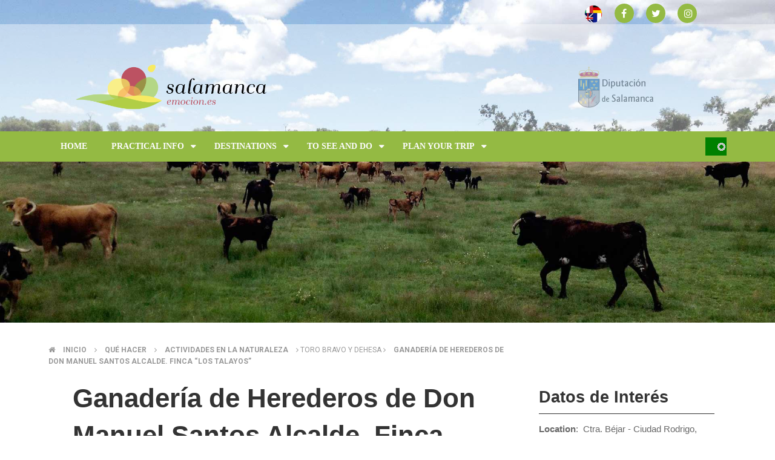

--- FILE ---
content_type: text/html; charset=UTF-8
request_url: http://salamancaemocion.es/en/que-hacer/actividades-en-la-naturaleza/toro-bravo-y-dehesa/ganaderia-de-herederos-de-don-manuel-santos-alcalde-finca-los-talayos
body_size: 60203
content:
<!DOCTYPE html>
<html lang="en" dir="ltr">
  <head>
    <meta charset="utf-8" />
<meta name="title" content="Ganadería de Herederos de Don Manuel Santos Alcalde. Finca “Los Talayos” | Drupal" />
<link rel="canonical" href="http://webturismo.lasalina.es/en/que-hacer/actividades-en-la-naturaleza/toro-bravo-y-dehesa/ganaderia-de-herederos-de-don-manuel-santos-alcalde-finca-los-talayos" />
<meta name="description" content="The finca is located in Ciudad Rodrigo, a town declared Historical Site and situated in the middle of the meadow, a unique ecosystem where bulls are cared for by qualified people. These people also live with these bulls and love them." />
<meta name="Generator" content="Drupal 8 (https://www.drupal.org)" />
<meta name="MobileOptimized" content="width" />
<meta name="HandheldFriendly" content="true" />
<meta name="viewport" content="width=device-width, initial-scale=1.0" />
<link rel="shortcut icon" href="/themes/omni_magazine/images/favicon.ico" type="image/vnd.microsoft.icon" />
<link rel="alternate" hreflang="es" href="http://webturismo.lasalina.es/es/que-hacer/actividades-en-la-naturaleza/toro-bravo-y-dehesa/ganaderia-de-herederos-de-don-manuel-santos-alcalde-finca-los-talayos" />
<link rel="alternate" hreflang="en" href="http://webturismo.lasalina.es/en/que-hacer/actividades-en-la-naturaleza/toro-bravo-y-dehesa/ganaderia-de-herederos-de-don-manuel-santos-alcalde-finca-los-talayos" />
<link rel="alternate" hreflang="pt-pt" href="http://webturismo.lasalina.es/pt-pt/que-hacer/actividades-en-la-naturaleza/toro-bravo-y-dehesa/ganadaria-de-herdeiros-de-don-manuel-santos-alcalde-herdade-los-talayos" />
<link rel="revision" href="/en/que-hacer/actividades-en-la-naturaleza/toro-bravo-y-dehesa/ganaderia-de-herederos-de-don-manuel-santos-alcalde-finca-los-talayos" />
<script>window.a2a_config=window.a2a_config||{};a2a_config.callbacks=[];a2a_config.overlays=[];a2a_config.templates={};</script>

    <title>Ganadería de Herederos de Don Manuel Santos Alcalde. Finca “Los Talayos” | Drupal</title>
    <style media="all">
@import url("/core/assets/vendor/normalize-css/normalize.css?r6ez58");
@import url("/modules/search_autocomplete/css/themes/basic-blue.css?r6ez58");
@import url("/core/themes/stable/css/system/components/ajax-progress.module.css?r6ez58");
@import url("/core/themes/stable/css/system/components/align.module.css?r6ez58");
@import url("/core/themes/stable/css/system/components/autocomplete-loading.module.css?r6ez58");
@import url("/core/themes/stable/css/system/components/fieldgroup.module.css?r6ez58");
@import url("/core/themes/stable/css/system/components/container-inline.module.css?r6ez58");
@import url("/core/themes/stable/css/system/components/clearfix.module.css?r6ez58");
@import url("/core/themes/stable/css/system/components/details.module.css?r6ez58");
@import url("/core/themes/stable/css/system/components/hidden.module.css?r6ez58");
@import url("/core/themes/stable/css/system/components/item-list.module.css?r6ez58");
@import url("/core/themes/stable/css/system/components/js.module.css?r6ez58");
@import url("/core/themes/stable/css/system/components/nowrap.module.css?r6ez58");
@import url("/core/themes/stable/css/system/components/position-container.module.css?r6ez58");
@import url("/core/themes/stable/css/system/components/progress.module.css?r6ez58");
@import url("/core/themes/stable/css/system/components/reset-appearance.module.css?r6ez58");
@import url("/core/themes/stable/css/system/components/resize.module.css?r6ez58");
@import url("/core/themes/stable/css/system/components/sticky-header.module.css?r6ez58");
@import url("/core/themes/stable/css/system/components/system-status-counter.css?r6ez58");
@import url("/core/themes/stable/css/system/components/system-status-report-counters.css?r6ez58");
@import url("/core/themes/stable/css/system/components/system-status-report-general-info.css?r6ez58");
@import url("/core/themes/stable/css/system/components/tabledrag.module.css?r6ez58");
@import url("/core/themes/stable/css/system/components/tablesort.module.css?r6ez58");
@import url("/core/themes/stable/css/system/components/tree-child.module.css?r6ez58");
@import url("/core/themes/stable/css/views/views.module.css?r6ez58");
@import url("/core/assets/vendor/jquery.ui/themes/base/core.css?r6ez58");
@import url("/core/assets/vendor/jquery.ui/themes/base/menu.css?r6ez58");
@import url("/core/assets/vendor/jquery.ui/themes/base/autocomplete.css?r6ez58");
@import url("/modules/addtoany/css/addtoany.css?r6ez58");
@import url("/modules/calendar/css/calendar.css?r6ez58");
@import url("/modules/calendar/css/calendar_multiday.css?r6ez58");
</style>
<style media="all">
@import url("/modules/colorbox/styles/default/colorbox_style.css?r6ez58");
@import url("/modules/geolocation/css/geolocation-common-map.css?r6ez58");
@import url("/modules/geolocation/css/geolocation-formatter-map.css?r6ez58");
@import url("/core/assets/vendor/jquery.ui/themes/base/theme.css?r6ez58");
</style>
<style media="all">
@import url("/themes/omni_magazine/css/components/slick.css?r6ez58");
@import url("/themes/omni_magazine/css/components/slick-theme.css?r6ez58");
@import url("/themes/omni_magazine/css/components/sm-core-css.css?r6ez58");
@import url("/themes/omni_magazine/css/components/omni.css?r6ez58");
@import url("/themes/omni_magazine/css/components/omni-menu.css?r6ez58");
@import url("/themes/omni_magazine/css/components/omni-forum.css?r6ez58");
@import url("/themes/omni_magazine/css/components/omni-showcase.css?r6ez58");
@import url("/themes/omni_magazine/css/components/omni-8.css?r6ez58");
@import url("/themes/omni_magazine/css/components/omni-custom.css?r6ez58");
</style>

<!--[if if IE 9]>
<style media="all">
@import url("/themes/omni_magazine/css/components/omni-ie9.css?r6ez58");
</style>
<![endif]-->
<style media="all">
@import url("/sites/default/files/color/omni_magazine-cf49459f/omni-color-dynamic.css?r6ez58");
@import url("/themes/omni_magazine/css/theme/omni-color-static.css?r6ez58");
</style>
<link rel="stylesheet" href="https://fonts.googleapis.com/css?family=Roboto:400,100,300,700,900" media="all" />
<style media="all">
@import url("/themes/omni_magazine/estatico_cipjac/css/font-awesome-4.7.0/css/font-awesome.min.css?r6ez58");
</style>

    
<!--[if lte IE 8]>
<script src="/core/assets/vendor/html5shiv/html5shiv.min.js?v=ningunaaa"></script>
<![endif]-->

  </head>
  <body class="sidebar-tertiary path-node page-node node-type-destinos">
    <a href="#main-content" class="visually-hidden focusable">
      Skip to main content
    </a>
    
      <div class="dialog-off-canvas-main-canvas" data-off-canvas-main-canvas>
    <div id="page">  
          <div id="main-showcase" style="position:absolute; z-index:0;">
             

<div id="block-views-block-imagenes-cabecera-block-1" class="block block-views imagenes-cabecera-block-1 views-element-container">
  <div class="inner">
    
        
          <div class="content clearfix">
        <div><div class="js-view-dom-id-f1a1ccbd62cf44e8d8d78d6b3e3ea4a34f7803494944d4bc72c6b2f42c546afe">
  
  
  

  
  
  

  
<ul>

  	    <li class="odd"><div class="cabecera-imagen-nodo"><div>  <img src="/sites/default/files/styles/imagen_cabecera/public/2019-02/manuel-santos-small.jpg?itok=35ofRZq2" width="1920" height="800" alt="Ganadería de Herederos de Don Manuel Santos Alcalde. Finca “Los Talayos”" />


</div></div><div class="cabecera-imagen-nodo"><div>  <img src="/sites/default/files/styles/imagen_cabecera/public/2018-12/manuel-santos-01.jpg?itok=zv7WypSi" width="1920" height="800" alt="Ganadería de Herederos de Don Manuel Santos Alcalde. Finca “Los Talayos”" />


</div></div></li>
  
</ul>
  
  

  
  

  
  
</div>
</div>

      </div>
      </div>
</div>

        </div>
        
  <header id="main-header" class="full-width" style="margin-bottom:20%;" >
          <div id="menu-secondary">
        <div class="inner wrapper clearfix">           
          <div id="sign">
                          <a class="sign-in" title="Sign In" href="/user"><span class="fa fa-user"></span></a>          
              <a class="sign-up" title="Sign Up" href="/user/register"><span class="fa fa-pencil"></span></a>  
                    
          </div>         
             
          <div id="social-media">
		  
               

<div id="block-languageswitcher" class="block block-language language-blocklanguage-interface language-switcher-language-url">
  <div class="inner">
    
        
          <div class="content clearfix">
        <!--Language bar Wn21-->
    <style>
/* Style The Dropdown Button */
.dropbtn {
    background-color: #94ba43;
    color: white;
    padding: 7px;
    font-size: 12px;
    border: none;
    cursor: pointer;
}

/* The container <div> - needed to position the dropdown content */
.dropdown {
    position: relative;
    display: inline-block;
}

/* Dropdown Content (Hidden by Default) */
/* ======== CIPJAC (14-nov-18) ========== */
.dropdown-content {
    display: none;
    position: absolute;
    /*min-width: 130px;
    width:200px;*/
    text-align:center;
    min-width: 255px;
    width:310px;
    box-shadow: 0px 8px 16px 0px rgba(0,0,0,0.2);
    z-index: 1;
}

/* Links inside the dropdown */
.dropdown-content a {
    color: black;
    padding: 3px 3px;
    text-decoration: none;
    
}

/* Change color of dropdown links on hover */
.dropdown-content a:hover {background-color: #f1f1f1}

/* Show the dropdown menu on hover */
.dropdown:hover .dropdown-content {
    display: block;
}

/* Change the background color of the dropdown button when the dropdown content is shown */
.dropdown:hover .dropbtn {
    background-color: #94ba43;
}
</style>
<div class="dropdown language-wn21">
    <a class="a2a_button_pinterest"><img src="/themes/omni_magazine/images/bandera-idiomas.png" alt="Idioma" id="bandera-idiomas"></a>
    <div class="dropdown-content">                            <a href="/es/que-hacer/actividades-en-la-naturaleza/toro-bravo-y-dehesa/ganaderia-de-herederos-de-don-manuel-santos-alcalde-finca-los-talayos" class="language-link" hreflang="es" data-drupal-link-system-path="node/228">    <img class="language-icon" src="/modules/languageicons/flags/es.png" width="16" height="12" alt="Español" title="Español" />
 Español
</a>
                                        <a href="/en/que-hacer/actividades-en-la-naturaleza/toro-bravo-y-dehesa/ganaderia-de-herederos-de-don-manuel-santos-alcalde-finca-los-talayos" class="language-link is-active" hreflang="en" data-drupal-link-system-path="node/228">    <img class="language-icon" src="/modules/languageicons/flags/en.png" width="16" height="12" alt="English" title="English" />
 English
</a>
                                        <a href="/pt-pt/que-hacer/actividades-en-la-naturaleza/toro-bravo-y-dehesa/ganadaria-de-herdeiros-de-don-manuel-santos-alcalde-herdade-los-talayos" class="language-link" hreflang="pt-pt" data-drupal-link-system-path="node/228">    <img class="language-icon" src="/modules/languageicons/flags/pt-pt.png" width="16" height="12" alt="Portuguese" title="Portuguese" />
 Portuguese
</a>
                        </div>
</div>
      </div>
      </div>
</div> 

<div id="block-addtoanybuttons" class="block block-addtoany addtoany-block ">
  <div class="inner">
    
        
          <div class="content clearfix">
        <span class="a2a_kit a2a_kit_size_32 addtoany_list" data-a2a-url="http://webturismo.lasalina.es/en/que-hacer/actividades-en-la-naturaleza/toro-bravo-y-dehesa/ganaderia-de-herederos-de-don-manuel-santos-alcalde-finca-los-talayos" data-a2a-title="Ganadería de Herederos de Don Manuel Santos Alcalde. Finca “Los Talayos”"><div class="redes_sociales"><a class="a2a_button_facebook"  href="https://www.facebook.com/SalamancaEmocion-397482751026068/" title="Facebook: abre en una nueva ventana"><span class="fa fa-facebook" style="background-color: #94ba43;  padding-left: 11px; border-radius=50px;"></span></a><a class="a2a_button_twitter" href="https://twitter.com/salamancaemocio?lang=es" title="Twitter: abre en una nueva ventana"><span class="fa fa-twitter" style="background-color: #94ba43; padding-left: 9px;  border-radius=50px;"></span></a><a href="https://www.instagram.com/?hl=es" target="_blank" title="Instagram: abre en una nueva ventana"><span class="fa fa-instagram" style="background-color: #94ba43;  padding-left: 11px; border-radius:50px;"></span></a></div></span>
      </div>
      </div>
</div>

          </div>
        </div>
      </div> 
        <div id="header">
      <div class="inner wrapper clearfix">
        <div id="site-info">
		
           <div class="diputacion">		
			<a href="http://www.lasalina.es" title="Diputación de Salamanca"><img src="/sites/default/files/dip_colortxt_125.gif"  alt="Diputación de Salamanca"></a>
			
           </div>
		   
		   
                    
                <div id="logo">
    <a href="/en" title="Home" rel="home">
      <img src="/sites/default/files/salamanca_emocion_horizontal.png" alt="Home" />
    </a>
  </div>


                  </div>        
                 
                      <div id="header-left" class="with-search">
                          </div>
                   
          <div id="header-right">
                      </div>        
         
      </div>
    </div>
          <div id="menu-primary" class="mega-style">
        <div class="inner wrapper clearfix">
                      <a href="#" class="menu-button mega collapsed"><span class="fa fa-bars"></span></a>
             
            <ul id="primary-mega" class="sm collapsed">      
        
            

      <li class="fix-width">
   
    <a href="/en">Home</a>
     
     
  </li>
  
            

      <li>
   
    <a href="http:www.salamancaemocion.es/en/guia-practica/asi-es-salamanca">Practical Info</a>
          <ul class="mega-menu col_2_s2">
          <li class="col-1">
  <div class="block block-system-menu" id="main-mega-menu">
    <div class="inner">
                  
      <h3 class="title">Guía Práctica megamenú 1</h3>
      
      <div class="content clearfix">
        <nav role="navigation" aria-labelledby="block-guiapracticamegamenu1-menu" id="block-guiapracticamegamenu1">
          
              <ul>
              <li>
        <a href="/en/guia-practica/asi-es-salamanca" data-drupal-link-system-path="node/19">About Salamanca</a>
              </li>
          <li>
        <a href="/en/guia-practica/como-llegar" data-drupal-link-system-path="node/20">Getting to and around Salamanca</a>
              </li>
          <li>
        <a href="/en/planifica?tipo=1" data-drupal-link-query="{&quot;tipo&quot;:&quot;1&quot;}" data-drupal-link-system-path="planifica">Where to sleep</a>
              </li>
          <li>
        <a href="/en/guia-practica/el-tiempo" data-drupal-link-system-path="node/22">Climate</a>
              </li>
        </ul>
  

          
        </nav>
      </div>
    </div>
  </div>














































</li>
  <li class="col-2">
  <div class="block block-system-menu" id="main-mega-menu">
    <div class="inner">
                  
      <h3 class="title">Guía Práctica megamenú 2</h3>
      
      <div class="content clearfix">
        <nav role="navigation" aria-labelledby="block-guiapracticamegamenu2-menu" id="block-guiapracticamegamenu2">
          
              <ul>
              <li>
        <a href="/en/planifica?tipo=50" data-drupal-link-query="{&quot;tipo&quot;:&quot;50&quot;}" data-drupal-link-system-path="planifica">Tourist offices</a>
              </li>
          <li>
        <a href="/en/planifica?tipo=30&amp;subtipos%5B0%5D=30_1" data-drupal-link-query="{&quot;subtipos&quot;:[&quot;30_1&quot;],&quot;tipo&quot;:&quot;30&quot;}" data-drupal-link-system-path="planifica">Travel agencies</a>
              </li>
          <li>
        <a href="/en/planifica?tipo=30&amp;subtipos%5B0%5D=30_2" data-drupal-link-query="{&quot;subtipos&quot;:[&quot;30_2&quot;],&quot;tipo&quot;:&quot;30&quot;}" data-drupal-link-system-path="planifica">Car rental</a>
              </li>
          <li>
        <a href="/en/planifica?tipo=30&amp;subtipos%5B0%5D=30_3" data-drupal-link-query="{&quot;subtipos&quot;:[&quot;30_3&quot;],&quot;tipo&quot;:&quot;30&quot;}" data-drupal-link-system-path="planifica">Tourist guides</a>
              </li>
        </ul>
  

          
        </nav>
      </div>
    </div>
  </div>














































</li>
  
                  <li class="edge-menu"></li>
         
      </ul> 
     
     
  </li>
  
            

      <li>
   
    <a href="/en/destinos">Destinations</a>
          <ul class="mega-menu col_2_s2">
          <li class="col-1">
  <div class="block block-system-menu" id="main-mega-menu">
    <div class="inner">
                  
      <h3 class="title">Destinos megamenú 1</h3>
      
      <div class="content clearfix">
        <nav role="navigation" aria-labelledby="block-destinosmegamenu1-menu" id="block-destinosmegamenu1">
          
              <ul>
              <li>
        <a href="/en/destinos/las-arribes" data-drupal-link-system-path="destinos/las-arribes">Las Arribes</a>
              </li>
          <li>
        <a href="/en/destinos/ciudad-rodrigo-y-la-frontera" data-drupal-link-system-path="destinos/ciudad-rodrigo-y-la-frontera">Ciudad Rodrigo and the border</a>
              </li>
          <li>
        <a href="/en/destinos/tierras-de-penaranda-y-alba" title="Tierras de Peñaranda y Alba" data-drupal-link-system-path="destinos/tierras-de-penaranda-y-alba">Tierras de Peñaranda y Alba</a>
              </li>
        </ul>
  

          
        </nav>
      </div>
    </div>
  </div>














































</li>
  <li class="col-2">
  <div class="block block-system-menu" id="main-mega-menu">
    <div class="inner">
                  
      <h3 class="title">Destinos megamenú 2</h3>
      
      <div class="content clearfix">
        <nav role="navigation" aria-labelledby="block-destinosmegamenu2-menu" id="block-destinosmegamenu2">
          
              <ul>
              <li>
        <a href="/en/destinos/sierra-de-bejar-y-candelario" data-drupal-link-system-path="destinos/sierra-de-bejar-y-candelario">Sierra de Bejar y Candelario</a>
              </li>
          <li>
        <a href="/en/destinos/sierra-de-francia" data-drupal-link-system-path="destinos/sierra-de-francia">Sierra de Francia</a>
              </li>
          <li>
        <a href="/en/destinos/el-campo-charro" data-drupal-link-system-path="destinos/el-campo-charro">El Campo Charro</a>
              </li>
        </ul>
  

          
        </nav>
      </div>
    </div>
  </div>














































</li>
  
                  <li class="edge-menu"></li>
         
      </ul> 
     
     
  </li>
  
            

      <li>
   
    <a href="/en/que-hacer-portada">To see and do</a>
          <ul class="mega-menu col_3_s1">
          <li class="col-1">
  <div class="block block-system-menu" id="main-mega-menu">
    <div class="inner">
                  
      <h3 class="title">Qué hacer megamenú</h3>
      
      <div class="content clearfix">
        <nav role="navigation" aria-labelledby="block-quehacermegamenu-menu" id="block-quehacermegamenu">
          
              <ul>
              <li>
        <a href="/en/que-hacer/arqueologia" data-drupal-link-system-path="que-hacer/arqueologia">Archeology</a>
              </li>
          <li>
        <a href="/en/que-hacer/cultural" data-drupal-link-system-path="que-hacer/cultural">Cultural</a>
              </li>
          <li>
        <a href="/en/que-hacer/artesania-y-vida-rural" data-drupal-link-system-path="que-hacer/artesania-y-vida-rural">Crafts and rural life</a>
              </li>
          <li>
        <a href="/en/que-hacer/espacios-naturales" data-drupal-link-system-path="que-hacer/espacios-naturales">Natural spaces</a>
              </li>
          <li>
        <a href="/en/que-hacer/turismo-religioso" data-drupal-link-system-path="que-hacer/turismo-religioso">Religious tourism</a>
              </li>
          <li>
        <a href="/en/que-hacer/micoturismo" data-drupal-link-system-path="que-hacer/micoturismo">Micoturismo</a>
              </li>
        </ul>
  

          
        </nav>
      </div>
    </div>
  </div>














































</li>
  <li class="col-2">
  <div class="block block-system-menu" id="main-mega-menu">
    <div class="inner">
                  
      <h3 class="title">Actividades en la Naturaleza megamenú</h3>
      
      <div class="content clearfix">
        <nav role="navigation" aria-labelledby="block-actividadesenlanaturalezamegamenu-menu" id="block-actividadesenlanaturalezamegamenu">
          
              <ul>
              <li>
        <a href="/en/que-hacer/aventura" data-drupal-link-system-path="que-hacer/aventura">Adventure</a>
              </li>
          <li>
        <a href="/en/que-hacer/caza-y-pesca" data-drupal-link-system-path="que-hacer/caza-y-pesca">Hunting and fishing</a>
              </li>
          <li>
        <a href="/en/que-hacer/cicloturismo" data-drupal-link-system-path="que-hacer/cicloturismo">Cycling</a>
              </li>
          <li>
        <a href="/en/que-hacer/montana-y-nieve" data-drupal-link-system-path="que-hacer/montana-y-nieve">Mountain and snow</a>
              </li>
          <li>
        <a href="/en/que-hacer/rios-y-embalses" data-drupal-link-system-path="que-hacer/rios-y-embalses">Rivers and reservoirs</a>
              </li>
        </ul>
  

          
        </nav>
      </div>
    </div>
  </div>














































</li>
  <li class="col-3">
  <div class="block block-system-menu" id="main-mega-menu">
    <div class="inner">
                  
      <h3 class="title">Enoturismo y Gastronomía megamenú</h3>
      
      <div class="content clearfix">
        <nav role="navigation" aria-labelledby="block-enoturismoygastronomiamegamenu-menu" id="block-enoturismoygastronomiamegamenu">
          
              <ul>
              <li>
        <a href="/en/que-hacer/senderismo" data-drupal-link-system-path="que-hacer/senderismo">Trekking</a>
              </li>
          <li>
        <a href="/en/que-hacer/gastronomia" data-drupal-link-system-path="que-hacer/gastronomia">Gastronomy</a>
              </li>
          <li>
        <a href="/en/que-hacer/toro-bravo-y-dehesa" data-drupal-link-system-path="que-hacer/toro-bravo-y-dehesa">Brave Bull and the pasture</a>
              </li>
          <li>
        <a href="/en/que-hacer/enoturismo" data-drupal-link-system-path="que-hacer/enoturismo">Wine tourism</a>
              </li>
          <li>
        <a href="/en/que-hacer/observacion-de-aves" data-drupal-link-system-path="que-hacer/observacion-de-aves">Bird Watching</a>
              </li>
        </ul>
  

          
        </nav>
      </div>
    </div>
  </div>














































</li>
  
                  <li class="edge-menu"></li>
         
      </ul> 
     
     
  </li>
  
            

      <li>
   
    <a href="/en/planifica/">Plan your trip</a>
          <ul class="mega-menu col_2_s2">
          <li class="col-1">
  <div class="block block-system-menu" id="main-mega-menu">
    <div class="inner">
                  
      <h3 class="title">planifica megamenú 1</h3>
      
      <div class="content clearfix">
        <nav role="navigation" aria-labelledby="block-planificamegamenu1-menu" id="block-planificamegamenu1">
          
              <ul>
              <li>
        <a href="https://inventrip.com/salamancaemociones/">Invent your trip</a>
              </li>
          <li>
        <a href="/en/planifica/mapa-del-territorio" data-drupal-link-system-path="planifica/mapa-del-territorio">Map of territory</a>
              </li>
          <li>
        <a href="/en/planifica?tipo=1" data-drupal-link-query="{&quot;tipo&quot;:&quot;1&quot;}" data-drupal-link-system-path="planifica">Accommodation</a>
              </li>
          <li>
        <a href="/en/planifica?tipo=10" data-drupal-link-query="{&quot;tipo&quot;:&quot;10&quot;}" data-drupal-link-system-path="planifica">Restaurants</a>
              </li>
          <li>
        <a href="/en/planifica?tipo=20" data-drupal-link-query="{&quot;tipo&quot;:&quot;20&quot;}" data-drupal-link-system-path="planifica">Outdoor local providers</a>
              </li>
          <li>
        <a href="/en/planifica/centrosmuseos" data-drupal-link-system-path="planifica/centrosmuseos">Museums and Visitor Centers</a>
              </li>
        </ul>
  

          
        </nav>
      </div>
    </div>
  </div>














































</li>
  <li class="col-2">
  <div class="block block-system-menu" id="main-mega-menu">
    <div class="inner">
                  
      <h3 class="title">Planifica megamenú 2</h3>
      
      <div class="content clearfix">
        <nav role="navigation" aria-labelledby="block-planificamegamenu2-menu" id="block-planificamegamenu2">
          
              <ul>
              <li>
        <a href="/en/planifica/en-primavera" data-drupal-link-system-path="planifica/en-primavera">In Spring</a>
              </li>
          <li>
        <a href="/en/planifica/en-verano" data-drupal-link-system-path="planifica/en-verano">In Summer</a>
              </li>
          <li>
        <a href="/en/planifica/en-otono" data-drupal-link-system-path="planifica/en-otono">In Autumn</a>
              </li>
          <li>
        <a href="/en/planifica/en-invierno" data-drupal-link-system-path="planifica/en-invierno">In Winter</a>
              </li>
          <li>
        <a href="/en/agenda" data-drupal-link-system-path="agenda">Calendar of Activities</a>
              </li>
          <li>
        <a href="/en/planifica/archivo" data-drupal-link-system-path="planifica/archivo">Brochures archive</a>
              </li>
        </ul>
  

          
        </nav>
      </div>
    </div>
  </div>














































</li>
  
                  <li class="edge-menu"></li>
         
      </ul> 
     
     
  </li>

   
</ul>

                    
              <div id="block-omni-magazine-search" class="block block-search">
       
    <form action="/en/search/node" method="get" id="search-block-form" accept-charset="UTF-8" class="search-form">
  <div class="js-form-item form-item js-form-type-search form-item-keys js-form-item-keys">
      <label for="edit-keys"><span class="fa fa-search"></span></label>
        <input title="Enter the terms you wish to search for." placeholder="Search" data-drupal-selector="edit-keys" class="form-autocomplete form-search" data-key="search_block" type="search" id="edit-keys" name="keys" value="" size="15" maxlength="128" />

        </div>
<div data-drupal-selector="edit-actions" class="form-actions js-form-wrapper form-wrapper" id="edit-actions"><input data-drupal-selector="edit-submit" type="submit" id="edit-submit" value="" class="button js-form-submit form-submit" />
</div>

</form>

  </div>

                  </div>
      </div>
    	<div id="logo2">
	      <a href="/en" title="Inicio" rel="home">
      
	<img src="/sites/default/files/salamanca_emocion_horizontal.png" alt="Inicio">
    </a>
	</div>
  </header> 

  <div id="main" >
    <div class="inner wrapper clearfix"> 
              <div id="main-edge" class="col-0">
          <div class="inner clearfix">
             
                                        


                      </div>
        </div>
       
      
            
      
      <div id="main-middle" class="spt">
        <div class="inner container clearfix">
          <div id="primary-secondary" class="clearfix">
                          <div id="spotlight">
                                  <div id="spotlight-showcase">              
                        <nav class="breadcrumb" role="navigation" aria-labelledby="system-breadcrumb">
    <h2 class="visually-hidden">Breadcrumb</h2>
    <ol>
          <li>
                  <span class="fa fa-home"></span>
                          <a href="/en">Inicio</a>
              </li>
          <li>
            
          <span class="fa fa-angle-right"></span>
                          <a href="/en/que-hacer">Qué hacer</a>
              </li>
          <li>
            
          <span class="fa fa-angle-right"></span>
                          <a href="/en/que-hacer/actividades-en-la-naturaleza">Actividades en la Naturaleza</a>
              </li>
          <li>
            
          <span class="fa fa-angle-right"></span>
                          Toro bravo y dehesa
              </li>
          <li>
            
          <span class="fa fa-angle-right"></span>
                          <a href="/en/que-hacer/actividades-en-la-naturaleza/toro-bravo-y-dehesa/ganaderia-de-herederos-de-don-manuel-santos-alcalde-finca-los-talayos">Ganadería de Herederos de Don Manuel Santos Alcalde. Finca “Los Talayos”</a>
              </li>
        </ol>
  </nav>

              
                  </div>
                                              </div>
                        <div id="primary">
                            
                              <div id="content-showcase">
                    

                </div>
                            
              <div id="content" class="clearfix">
                  
      <article class="node article full with-share clearfix">
      <header>

        
        <h1 class="title"><span>Ganadería de Herederos de Don Manuel Santos Alcalde. Finca “Los Talayos”</span>
</h1>
        





    </header>


      <p>The finca is located in Ciudad Rodrigo, a town declared Historical Site and situated in the middle of the meadow, a unique ecosystem where bulls are cared for by qualified people. These people also live with these bulls and love them.</p>

<p>In “Los Talayos” they make guided tours by all-wheel cars, minibuses of trucks with a tower, according to the number of people who are visiting the enclosure: The visitors go with a guide who will explain everything related to the bull breeding, the Young bulls, the cows and the stud. Apart from that, they offer the possibility of getting to know the way of life of the Iberian pigs.</p>

<p>This enclosure also has the biggest herd of sheep in Castile and Leon. This is a great opportunity to get to know everything about this black merino sheep breed which is an endangered species and, as a consequence, especially marked as an “especial protection species”. The cows which belong to the Bernarda cow breeding also graze in this meadow.</p>

<p>“Los Talayos” is a good place to celebrate a country fiesta or enjoy a hunting day out, tasting the cold meats, cured meat, black merino kid, suckling pigs, fighting bull meat and home-made desserts.</p>

	  			
	  <div class="enlaces-asociados-wn21" id="enlaces-asociados-npr">
	    	   
	   </div>

	   	  <div class="ubicacion-destinos-wn21" id="mapa-destinos-npr">
         
		<div class="views-element-container"><div class="mapa-nodos js-view-dom-id-dfd7952e44470f977ff9a1279ad84387b19ee7f93b503e0212fb270e3c368949">
  
  
  

      <header>
      <h3 class="title" style="margin-top: 2rem; margin-bottom: 0.9375rem; border-bottom-style: solid; border-bottom-width: thin;">Location</h3>

    </header>
  
  
  

  <div id="dfd7952e44470f977ff9a1279ad84387b19ee7f93b503e0212fb270e3c368949" class="geolocation-common-map"    data-centre-lat="40.63054920431" data-centre-lng="-6.4144330578008"   >
    <div class="geolocation-common-map-locations">
            <div
    class="geolocation"
    data-lat="40.63054920431"
    data-lng="-6.4144330578008"
    typeof="Place"
                data-set-marker="true"
                    >
    <span property="geo" typeof="GeoCoordinates">
        <meta property="latitude" content="40.63054920431" />
        <meta property="longitude" content="-6.4144330578008" />
    </span>
    <h2 class="location-title" property="name"></h2>
    <div class="location-content"><div class="views-field views-field-title"><h2 class="field-content"><a href="/en/que-hacer/actividades-en-la-naturaleza/toro-bravo-y-dehesa/ganaderia-de-herederos-de-don-manuel-santos-alcalde-finca-los-talayos" hreflang="en">Ganadería de Herederos de Don Manuel Santos Alcalde. Finca “Los Talayos”</a></h2></div></div>
</div>
            <div
    class="geolocation"
    data-lat="40.63054920431"
    data-lng="-6.4144330578008"
    typeof="Place"
                data-set-marker="true"
                    >
    <span property="geo" typeof="GeoCoordinates">
        <meta property="latitude" content="40.63054920431" />
        <meta property="longitude" content="-6.4144330578008" />
    </span>
    <h2 class="location-title" property="name"></h2>
    <div class="location-content"><div class="views-field views-field-title"><h2 class="field-content"><a href="/pt-pt/que-hacer/actividades-en-la-naturaleza/toro-bravo-y-dehesa/ganadaria-de-herdeiros-de-don-manuel-santos-alcalde-herdade-los-talayos" hreflang="pt-pt">Ganadaria de Herdeiros de Don Manuel Santos Alcalde. Herdade “Los Talayos”</a></h2></div></div>
</div>
            <div
    class="geolocation"
    data-lat="40.63054920431"
    data-lng="-6.4144330578008"
    typeof="Place"
                data-set-marker="true"
                    >
    <span property="geo" typeof="GeoCoordinates">
        <meta property="latitude" content="40.63054920431" />
        <meta property="longitude" content="-6.4144330578008" />
    </span>
    <h2 class="location-title" property="name"></h2>
    <div class="location-content"><div class="views-field views-field-title"><h2 class="field-content"><a href="/es/que-hacer/actividades-en-la-naturaleza/toro-bravo-y-dehesa/ganaderia-de-herederos-de-don-manuel-santos-alcalde-finca-los-talayos" hreflang="es">Ganadería de Herederos de Don Manuel Santos Alcalde. Finca “Los Talayos”</a></h2></div></div>
</div>
        </div>
    <div class="geolocation-common-map-container"></div>
</div>

  
  

  
  

  
  
</div>
</div>

		</div>
			  
	  
	  
	  

                 <div class="galeria-wn21">
      
			 <div class="views-element-container"><div class="pab-category grid three-column js-view-dom-id-6d71f02a834c7294b2162f4291f3bfee292892a0aa6753b4959405072950c7f2">
  
  
  

      <header>
      <h3 class="title" style="margin-top: 2rem; margin-bottom: 0.9375rem; border-bottom-style: solid; border-bottom-width: thin;">Photo gallery</h3>

    </header>
  
  
  

    <div class="column">
    <div class="inner">
      <div class="galeria-nodos-wn21"><a href="http://webturismo.lasalina.es/sites/default/files/styles/slick_lighbox/public/2018-12/manuel-santos-01.jpg?itok=yyN-bFb8" title="Ganadería de Herederos de Don Manuel Santos Alcalde. Finca “Los Talayos”" data-colorbox-gallery="gallery-destinos-228-MVVHZjLTUs4" class="colorbox" data-cbox-img-attrs="{&quot;alt&quot;:&quot;Ganadería de Herederos de Don Manuel Santos Alcalde. Finca “Los Talayos”&quot;}"><img src="/sites/default/files/styles/view_large_600x400_/public/2018-12/manuel-santos-01.jpg?itok=zUKY124S" width="600" height="400" alt="Ganadería de Herederos de Don Manuel Santos Alcalde. Finca “Los Talayos”" />

</a>
</div>
    </div>
  </div>
  <div class="column">
    <div class="inner">
      <div class="galeria-nodos-wn21"><a href="http://webturismo.lasalina.es/sites/default/files/styles/slick_lighbox/public/2018-12/manuel-santos-02.jpg?itok=ObpqybcR" title="Ganadería de Herederos de Don Manuel Santos Alcalde. Finca “Los Talayos”" data-colorbox-gallery="gallery-destinos-228-MVVHZjLTUs4" class="colorbox" data-cbox-img-attrs="{&quot;alt&quot;:&quot;Ganadería de Herederos de Don Manuel Santos Alcalde. Finca “Los Talayos”&quot;}"><img src="/sites/default/files/styles/view_large_600x400_/public/2018-12/manuel-santos-02.jpg?itok=Q_hq4dIW" width="600" height="400" alt="Ganadería de Herederos de Don Manuel Santos Alcalde. Finca “Los Talayos”" />

</a>
</div>
    </div>
  </div>
  <div class="column">
    <div class="inner">
      <div class="galeria-nodos-wn21"><a href="http://webturismo.lasalina.es/sites/default/files/styles/slick_lighbox/public/2018-12/manuel-santos-03.jpg?itok=WQdQ8j_U" title="Ganadería de Herederos de Don Manuel Santos Alcalde. Finca “Los Talayos”" data-colorbox-gallery="gallery-destinos-228-MVVHZjLTUs4" class="colorbox" data-cbox-img-attrs="{&quot;alt&quot;:&quot;Ganadería de Herederos de Don Manuel Santos Alcalde. Finca “Los Talayos”&quot;}"><img src="/sites/default/files/styles/view_large_600x400_/public/2018-12/manuel-santos-03.jpg?itok=t6eziIJf" width="600" height="400" alt="Ganadería de Herederos de Don Manuel Santos Alcalde. Finca “Los Talayos”" />

</a>
</div>
    </div>
  </div>

  
  

  
  

  
  
</div>
</div>

             </div>
                        
    






  </article>




              </div>
			  
			  			  
                                
            </div>                        
                      </div>
                      <div id="tertiary" class="sidebar">
                 

<div id="block-views-block-relacionado-list-2" class="block block-views relacionado-list views-element-container">
  <div class="inner">
    
          <h3 class="title">Datos de Interés</h3>
        
          <div class="content clearfix">
        <div><div class="vab-list js-view-dom-id-13e8d6d32985a3ccd05681d19d39143f868a8a34d4ecb3961de4c557a8ccefba">
  
  
  

  
  
  

  
<ul class="no-style">

  	    <li class="clearfix odd"><div class="datos-interes-wn21"><p dir="ltr"><strong>Location</strong><span>:  Ctra. Béjar - Ciudad Rodrigo, Km. 83 (Ciudad Rodrigo)</span><br />
<strong>Contact</strong><span>:  691 883 194</span><br />
<strong>Web:</strong> <a href="http://www.lostalayos.com/"><span>http://www.lostalayos.com/</span></a></p>

<ul dir="ltr">
	<li><strong>SERVICES</strong>:</li>
	<li>Guided tours around the ganadería (minimum 2 people).</li>
	<li>They offer lunches, snacks, local products tasting and catering service.</li>
	<li>Ideal for Seminars, Congresses and Presentations. </li>
	<li>Also available for capeas (small bull fighting), female and male trial bullrings and for “corredero de acoso y derribo” activity (persecute and fall corridor).</li>
	<li>Open all year around. Prior reservation required.</li>
</ul></div>
</li>
  
</ul>
  
  

  
  

  
  
</div>
</div>

      </div>
      </div>
</div> 

<div id="block-views-block-destinos-contenidos-cercanos" class="block block-views destinos-contenidos-cercanos views-element-container">
  <div class="inner">
    
        
          <div class="content clearfix">
        <div><div class="pab-list js-view-dom-id-67c1211a88c37f11f168c6d343e0a0cebaaa30b4426bbc36db3749a1115b1428">
  
  
  

      <header>
      <h3 class="title" style="margin-top: 2rem; margin-bottom: 0.9375rem; border-bottom-style: solid; border-bottom-width: thin;">Nearby</h3>

    </header>
  
  
  

  <div class="views-form"><form data-drupal-selector="views-form-destinos-contenidos-cercanos-228" action="/en/que-hacer/actividades-en-la-naturaleza/toro-bravo-y-dehesa/ganaderia-de-herederos-de-don-manuel-santos-alcalde-finca-los-talayos" method="post" id="views-form-destinos-contenidos-cercanos-228" accept-charset="UTF-8">
  
<ul>

  	    <li class="odd"><span class="title-pueblo-destinos-wn21"><a href="/en/que-hacer/actividades-en-la-naturaleza/toro-bravo-y-dehesa/ganaderia-torrealba-finca-la-roblicita" hreflang="en">Ganadería Torrealba. Finca “La Roblicita”</a></span>(9.44km)</li>
  	    <li class="even"><span class="title-pueblo-destinos-wn21"><a href="/en/planifica/en-invierno/masks-and-carnival" hreflang="en">Masks and Carnival</a></span>(9.83km)</li>
  	    <li class="odd"><span class="title-pueblo-destinos-wn21"><a href="/en/destinos/ciudad-rodrigo-y-la-frontera/te-interesa/el-carnaval-del-toro-bull-carnival" hreflang="en">El Carnaval del Toro (Bull Carnival)</a></span>(10.41km)</li>
  	    <li class="even"><span class="title-pueblo-destinos-wn21"><a href="/en/destinos/ciudad-rodrigo-y-la-frontera/que-hacer/en-primavera/la-charrada" hreflang="en">La Charrada</a></span>(10.41km)</li>
  	    <li class="odd"><span class="title-pueblo-destinos-wn21"><a href="/en/que-hacer/enoturismo-y-gastronomia/gastronomia/farinato" hreflang="en">Farinato </a></span>(10.41km)</li>
  	    <li class="even"><span class="title-pueblo-destinos-wn21"><a href="/en/que-hacer/turismo-religioso/way-saint-francis-assisi" hreflang="en">The Way of Saint Francis of Assisi</a></span>(10.41km)</li>
  	    <li class="odd"><span class="title-pueblo-destinos-wn21"><a href="/en/te-interesa/turismo-religioso/ciudad-rodrigo-cathedral" hreflang="en">Ciudad Rodrigo Cathedral</a></span>(10.41km)</li>
  	    <li class="even"><span class="title-pueblo-destinos-wn21"><a href="/en/que-hacer/artesania-y-vida-rural/museum-chamber-pot" hreflang="en">Museum of the chamber pot  </a></span>(10.41km)</li>
  	    <li class="odd"><span class="title-pueblo-destinos-wn21"><a href="/en/destinos/ciudad-rodrigo-y-la-frontera/nuestros-pueblos/ciudad-rodrigo" hreflang="en">Ciudad Rodrigo</a></span>(10.41km)</li>
  	    <li class="even"><span class="title-pueblo-destinos-wn21"><a href="/en/que-hacer/cultural/interpretation-centre-frontier-fortifications-route" hreflang="en">Interpretation Centre of the Frontier Fortifications Route </a></span>(10.41km)</li>
  
</ul><input autocomplete="off" data-drupal-selector="form-iq8kwvqphpsdt7fvba67noleoxfdg8u2xageb-ocdds" type="hidden" name="form_build_id" value="form-iq8KWVQPhPSdT7fvbA67nolEOxFDg8u2XAGeb_ocdds" />
<input data-drupal-selector="edit-views-form-destinos-contenidos-cercanos-228" type="hidden" name="form_id" value="views_form_destinos_contenidos_cercanos_228" />

</form>
</div>
  
  

  
  

  
  
</div>
</div>

      </div>
      </div>
</div>

            </div>
                  </div>
      </div>   
      
          </div>
  </div> 
  
  <footer id="main-footer">
          <div class="inner wrapper">      
        <div id="footer" class="col-4"> 
          <div class="inner container clearfix">
                          <div class="column">
                  
  <div class="block block-system-menu" id="main-mega-menu">
    <div class="inner">
                  
      <h3 class="title">Destinations</h3>
      
      <div class="content clearfix">
        <nav role="navigation" aria-labelledby="block-destinos-menu" id="block-destinos">
          
              <ul>
              <li>
        <a href="/en/destinos/las-arribes" title="Las Arribes" data-drupal-link-system-path="destinos/las-arribes">Las Arribes</a>
              </li>
          <li>
        <a href="/en/destinos/ciudad-rodrigo-y-la-frontera" data-drupal-link-system-path="destinos/ciudad-rodrigo-y-la-frontera">Ciudad Rodrigo and the border</a>
              </li>
          <li>
        <a href="/en/destinos/el-campo-charro" data-drupal-link-system-path="destinos/el-campo-charro">El Campo Charro</a>
              </li>
          <li>
        <a href="/en/destinos/tierras-de-penaranda-y-alba" data-drupal-link-system-path="destinos/tierras-de-penaranda-y-alba">Tierras de Peñaranda y Alba</a>
              </li>
          <li>
        <a href="/en/destinos/sierra-de-bejar-y-candelario" data-drupal-link-system-path="destinos/sierra-de-bejar-y-candelario">Sierra de Béjar y Candelario</a>
              </li>
          <li>
        <a href="/en/destinos/sierra-de-francia" data-drupal-link-system-path="destinos/sierra-de-francia">Sierra de Francia</a>
              </li>
        </ul>
  

          
        </nav>
      </div>
    </div>
  </div>
















































              </div>
                                      <div class="column">
                  
  <div class="block block-system-menu" id="main-mega-menu">
    <div class="inner">
                  
      <h3 class="title">Practical Info</h3>
      
      <div class="content clearfix">
        <nav role="navigation" aria-labelledby="block-guiapractica-menu" id="block-guiapractica">
          
              <ul>
              <li>
        <a href="/en/guia-practica/asi-es-salamanca" data-drupal-link-system-path="node/19">About Salamanca</a>
              </li>
          <li>
        <a href="/en/guia-practica/como-llegar" data-drupal-link-system-path="node/20">Getting to and around Salamanca</a>
              </li>
          <li>
        <a href="/en/planifica?tipo=1" data-drupal-link-query="{&quot;tipo&quot;:&quot;1&quot;}" data-drupal-link-system-path="planifica">Where to sleep</a>
              </li>
          <li>
        <a href="/en/guia-practica/el-tiempo" data-drupal-link-system-path="node/22">Climate</a>
              </li>
          <li>
        <a href="/en/planifica?tipo=50" data-drupal-link-query="{&quot;tipo&quot;:&quot;50&quot;}" data-drupal-link-system-path="planifica">Tourist offices</a>
              </li>
          <li>
        <a href="/en/planifica?tipo=30&amp;subtipos%5B0%5D=30_1" data-drupal-link-query="{&quot;subtipos&quot;:[&quot;30_1&quot;],&quot;tipo&quot;:&quot;30&quot;}" data-drupal-link-system-path="planifica">Travel agencies</a>
              </li>
          <li>
        <a href="/en/planifica?tipo=30&amp;subtipos%5B0%5D=30_2" data-drupal-link-query="{&quot;subtipos&quot;:[&quot;30_2&quot;],&quot;tipo&quot;:&quot;30&quot;}" data-drupal-link-system-path="planifica">Car rental</a>
              </li>
          <li>
        <a href="/en/planifica?tipo=30&amp;subtipos%5B0%5D=30_3" data-drupal-link-query="{&quot;subtipos&quot;:[&quot;30_3&quot;],&quot;tipo&quot;:&quot;30&quot;}" data-drupal-link-system-path="planifica">Tourist guides</a>
              </li>
        </ul>
  

          
        </nav>
      </div>
    </div>
  </div>
















































              </div>
                                      <div class="column">
                  
  <div class="block block-system-menu" id="main-mega-menu">
    <div class="inner">
                  
      <h3 class="title">Plan your trip</h3>
      
      <div class="content clearfix">
        <nav role="navigation" aria-labelledby="block-planifica-menu" id="block-planifica">
          
              <ul>
              <li>
        <a href="/en/planifica/mapa-del-territorio" data-drupal-link-system-path="planifica/mapa-del-territorio">Mapa del territorio</a>
              </li>
          <li>
        <a href="/en/planifica?tipo=1" data-drupal-link-query="{&quot;tipo&quot;:&quot;1&quot;}" data-drupal-link-system-path="planifica">Accomodation</a>
              </li>
          <li>
        <a href="/en/planifica?tipo=10" data-drupal-link-query="{&quot;tipo&quot;:&quot;10&quot;}" data-drupal-link-system-path="planifica">Restaurants</a>
              </li>
          <li>
        <a href="/en/planifica?tipo=20" data-drupal-link-query="{&quot;tipo&quot;:&quot;20&quot;}" data-drupal-link-system-path="planifica">Outdor local providers</a>
              </li>
          <li>
        <a href="/en/planifica/en-primavera" title="En primavera" data-drupal-link-system-path="planifica/en-primavera">In Spring</a>
              </li>
          <li>
        <a href="/en/planifica/en-verano" data-drupal-link-system-path="planifica/en-verano">In Summer</a>
              </li>
          <li>
        <a href="/en/planifica/en-otono" data-drupal-link-system-path="planifica/en-otono">In Autumn</a>
              </li>
          <li>
        <a href="/en/planifica/en-invierno" data-drupal-link-system-path="planifica/en-invierno">In Winter</a>
              </li>
          <li>
        <a href="/en/agenda" data-drupal-link-system-path="agenda">Calendar of Activities</a>
              </li>
          <li>
        <a href="https://inventrip.com/salamancaemociones/">Invent your trip</a>
              </li>
        </ul>
  

          
        </nav>
      </div>
    </div>
  </div>
















































              </div>
                                      <div class="column">
                  
  <div class="block block-system-menu" id="main-mega-menu">
    <div class="inner">
                  
      <h3 class="title">To see and do</h3>
      
      <div class="content clearfix">
        <nav role="navigation" aria-labelledby="block-quehacer-menu" id="block-quehacer">
          
              <ul>
              <li>
        <a href="/en/que-hacer/micoturismo" data-drupal-link-system-path="que-hacer/micoturismo">Micoturismo</a>
              </li>
          <li>
        <a href="/en/que-hacer/espacios-naturales" data-drupal-link-system-path="que-hacer/espacios-naturales">Natural spaces</a>
              </li>
          <li>
        <a href="/en/que-hacer/caza-y-pesca" data-drupal-link-system-path="que-hacer/caza-y-pesca">Hunting and fishing</a>
              </li>
          <li>
        <a href="/en/que-hacer/cicloturismo" data-drupal-link-system-path="que-hacer/cicloturismo">Cicling</a>
              </li>
          <li>
        <a href="/en/que-hacer/montana-y-nieve" data-drupal-link-system-path="que-hacer/montana-y-nieve">Mountain and snow</a>
              </li>
          <li>
        <a href="/en/que-hacer/rios-y-embalses" data-drupal-link-system-path="que-hacer/rios-y-embalses">Rivers and reservoirs</a>
              </li>
          <li>
        <a href="/en/que-hacer/senderismo" data-drupal-link-system-path="que-hacer/senderismo">Trekking</a>
              </li>
          <li>
        <a href="/en/que-hacer/turismo-religioso" data-drupal-link-system-path="que-hacer/turismo-religioso">Religious tourism</a>
              </li>
          <li>
        <a href="/en/que-hacer/enoturismo" data-drupal-link-system-path="que-hacer/enoturismo">Wine tourism</a>
              </li>
          <li>
        <a href="/en/que-hacer/gastronomia" data-drupal-link-system-path="que-hacer/gastronomia">Gastronomy</a>
              </li>
          <li>
        <a href="/en/que-hacer/observacion-de-aves" title="Observación de aves" data-drupal-link-system-path="que-hacer/observacion-de-aves">Bird Watching</a>
              </li>
        </ul>
  

          
        </nav>
      </div>
    </div>
  </div>
















































              </div>
              
          </div>
        </div>      
      </div>
        <div id="closure">
      <div class="inner wrapper clearfix" id="closure2">
        
		<div id="design-by">
        <p class="info_footer_wn21">Diputación de Salamanca</p><p class="info_footer_wn21">Turismo y Patrimonio</p><p class="info_footer_wn21"> C/ Felipe Espino, 1&nbsp;&nbsp; 37002 &nbsp;&nbsp;Salamanca</p>
        </div>
		
		<div id ="redes_sociales_footer_wn21">
            <a href="https://www.facebook.com/SalamancaEmocion-397482751026068/" target="_blank" title="Facebook: abre en una nueva ventana"><span class="fa fa-facebook" style="color: white;"></span></a>
			<a href="https://twitter.com/salamancaemocio?lang=es" target="_blank" title="Twitter: abre en una nueva ventana"><span class="fa fa-twitter" style="color: white;"></span></a>
            <a href="https://www.instagram.com/salamancaemocion?hl=es" target="_blank" title="Instagram: abre en una nueva ventana"><span class="fa fa-instagram" style="color: white;"></span></a>
            <a href="/aviso-legal"><span style='font-family:Calibri;font-size:10px;color:#F5F5F5;'>AVISO LEGAL</span></a>
        </div>
		<div class="img_footer">
		<a href="#logo2" class="logo_salamanca" title="Diputación de Salamanca"><img class="img_salamanca" src="/themes/omni_magazine/images/salamanca.png" alt="Diputación de Salamanca"></a>
		</div>
        
      </div>
    </div>
  </footer>
  
</div>
  </div>

    
    <script type="application/json" data-drupal-selector="drupal-settings-json">{"path":{"baseUrl":"\/","scriptPath":null,"pathPrefix":"en\/","currentPath":"node\/228","currentPathIsAdmin":false,"isFront":false,"currentLanguage":"en"},"pluralDelimiter":"\u0003","ajaxPageState":{"libraries":"addtoany\/addtoany,calendar\/calendar.theme,colorbox\/colorbox,colorbox\/default,core\/drupal.autocomplete,core\/html5shiv,core\/normalize,geolocation\/geolocation.commonmap,geolocation\/geolocation.formatter.googlemap,omni_magazine\/global-script,omni_magazine\/global-styling,omni_magazine\/slick,omni_magazine\/smartmenu,search_autocomplete\/theme.basic-blue.css,statistics\/drupal.statistics,system\/base,views\/views.ajax,views\/views.module","theme":"omni_magazine","theme_token":null},"ajaxTrustedUrl":{"\/en\/que-hacer\/actividades-en-la-naturaleza\/toro-bravo-y-dehesa\/ganaderia-de-herederos-de-don-manuel-santos-alcalde-finca-los-talayos":true,"\/en\/search\/node":true},"views":{"ajax_path":"\/en\/views\/ajax","ajaxViews":{"views_dom_id:67c1211a88c37f11f168c6d343e0a0cebaaa30b4426bbc36db3749a1115b1428":{"view_name":"destinos","view_display_id":"contenidos_cercanos","view_args":"228","view_path":"\/en\/que-hacer\/actividades-en-la-naturaleza\/toro-bravo-y-dehesa\/ganaderia-de-herederos-de-don-manuel-santos-alcalde-finca-los-talayos","view_base_path":null,"view_dom_id":"67c1211a88c37f11f168c6d343e0a0cebaaa30b4426bbc36db3749a1115b1428","pager_element":0},"views_dom_id:6d71f02a834c7294b2162f4291f3bfee292892a0aa6753b4959405072950c7f2":{"view_name":"galeria_nodos","view_display_id":"galeria_nodos_destinos","view_args":"228","view_path":"\/en\/que-hacer\/actividades-en-la-naturaleza\/toro-bravo-y-dehesa\/ganaderia-de-herederos-de-don-manuel-santos-alcalde-finca-los-talayos","view_base_path":null,"view_dom_id":"6d71f02a834c7294b2162f4291f3bfee292892a0aa6753b4959405072950c7f2","pager_element":0}}},"statistics":{"data":{"nid":"228"},"url":"\/core\/modules\/statistics\/statistics.php"},"colorbox":{"opacity":"0.85","current":"{current} of {total}","previous":"\u00ab Prev","next":"Next \u00bb","close":"Close","maxWidth":"98%","maxHeight":"98%","fixed":true,"mobiledetect":true,"mobiledevicewidth":"480px"},"geolocation":{"commonMap":{"dfd7952e44470f977ff9a1279ad84387b19ee7f93b503e0212fb270e3c368949":{"settings":{"google_map_settings":{"type":"ROADMAP","zoom":"10","minZoom":0,"maxZoom":18,"rotateControl":0,"mapTypeControl":1,"streetViewControl":1,"zoomControl":1,"fullscreenControl":0,"scrollwheel":1,"disableDoubleClickZoom":0,"draggable":1,"height":"400px","width":"100%","info_auto_display":0,"marker_icon_path":"","disableAutoPan":1,"style":"","preferScrollingToZooming":0,"gestureHandling":"auto"}}}},"google_map_url":"https:\/\/maps.googleapis.com\/maps\/api\/js?libraries=places\u0026region=\u0026language=\u0026v=\u0026client=\u0026callback=Drupal.geolocation.googleCallback\u0026key=AIzaSyAxXS40TYU2O8MNi90vjBFLww1-0duxeFc","maps":{"map-canvas-6970148512131":{"settings":{"google_map_settings":{"type":"ROADMAP","zoom":"15","minZoom":0,"maxZoom":18,"rotateControl":0,"mapTypeControl":1,"streetViewControl":1,"zoomControl":1,"fullscreenControl":0,"scrollwheel":1,"disableDoubleClickZoom":0,"draggable":1,"height":"400px","width":"100%","info_auto_display":0,"marker_icon_path":"","disableAutoPan":1,"style":"","preferScrollingToZooming":0,"gestureHandling":"auto"}}}}},"search_autocomplete":{"search_block":{"source":"http:\/\/webturismo.lasalina.es\/en\/callback\/nodes","selector":"","minChars":3,"maxSuggestions":5,"autoSubmit":true,"autoRedirect":true,"theme":"basic-blue","filters":["title"],"noResult":{"group":{"group_id":"no_results"},"label":"No results found for [search-phrase]. Click to perform full search.","value":"[search-phrase]"},"moreResults":{"group":{"group_id":"more_results"},"label":"View all results for [search-phrase].","value":"[search-phrase]"}}},"user":{"uid":0,"permissionsHash":"bbff78bd4bfe884e8daf794aa19e15b708dd49030996f0684ffa1994e62596ed"}}</script>
<script src="/core/assets/vendor/domready/ready.min.js?v=ningunaaa"></script>
<script src="/core/assets/vendor/jquery/jquery.min.js?v=ningunaaa"></script>
<script src="/core/assets/vendor/underscore/underscore-min.js?v=ningunaaa"></script>
<script src="/core/assets/vendor/jquery-once/jquery.once.min.js?v=ningunaaa"></script>
<script src="/core/misc/drupalSettingsLoader.js?v=8.5.3"></script>
<script src="/core/misc/drupal.js?v=8.5.3"></script>
<script src="/core/misc/drupal.init.js?v=8.5.3"></script>
<script src="/core/assets/vendor/jquery.ui/ui/data-min.js?v=ningunaaa"></script>
<script src="/core/assets/vendor/jquery.ui/ui/disable-selection-min.js?v=ningunaaa"></script>
<script src="/core/assets/vendor/jquery.ui/ui/form-min.js?v=ningunaaa"></script>
<script src="/core/assets/vendor/jquery.ui/ui/labels-min.js?v=ningunaaa"></script>
<script src="/core/assets/vendor/jquery.ui/ui/jquery-1-7-min.js?v=ningunaaa"></script>
<script src="/core/assets/vendor/jquery.ui/ui/scroll-parent-min.js?v=ningunaaa"></script>
<script src="/core/assets/vendor/jquery.ui/ui/tabbable-min.js?v=ningunaaa"></script>
<script src="/core/assets/vendor/jquery.ui/ui/unique-id-min.js?v=ningunaaa"></script>
<script src="/core/assets/vendor/jquery.ui/ui/version-min.js?v=ningunaaa"></script>
<script src="/core/assets/vendor/jquery.ui/ui/focusable-min.js?v=ningunaaa"></script>
<script src="/core/assets/vendor/jquery.ui/ui/ie-min.js?v=ningunaaa"></script>
<script src="/core/assets/vendor/jquery.ui/ui/keycode-min.js?v=ningunaaa"></script>
<script src="/core/assets/vendor/jquery.ui/ui/plugin-min.js?v=ningunaaa"></script>
<script src="/core/assets/vendor/jquery.ui/ui/safe-active-element-min.js?v=ningunaaa"></script>
<script src="/core/assets/vendor/jquery.ui/ui/safe-blur-min.js?v=ningunaaa"></script>
<script src="/core/assets/vendor/jquery.ui/ui/widget-min.js?v=ningunaaa"></script>
<script src="https://static.addtoany.com/menu/page.js" async></script>
<script src="/modules/addtoany/js/addtoany.js?v=8.5.3"></script>
<script src="/themes/omni_magazine/js/vendor/slick.min.js?v=8.5.3"></script>
<script src="/themes/omni_magazine/js/vendor/jquery.smartmenus.min.js?v=8.5.3"></script>
<script src="/themes/omni_magazine/js/vendor/jquery.matchheight.min.js?v=8.5.3"></script>
<script src="/themes/omni_magazine/js/omni.js?v=8.5.3"></script>
<script src="/core/assets/vendor/jquery-form/jquery.form.min.js?v=ningunaaa"></script>
<script src="/core/misc/progress.js?v=8.5.3"></script>
<script src="/core/modules/responsive_image/js/responsive_image.ajax.js?v=8.5.3"></script>
<script src="/core/misc/ajax.js?v=8.5.3"></script>
<script src="/core/modules/views/js/base.js?v=8.5.3"></script>
<script src="/core/modules/views/js/ajax_view.js?v=8.5.3"></script>
<script src="/core/modules/statistics/statistics.js?v=8.5.3"></script>
<script src="/libraries/colorbox/jquery.colorbox-min.js?v=8.5.3"></script>
<script src="/modules/colorbox/js/colorbox.js?v=8.5.3"></script>
<script src="/modules/colorbox/styles/default/colorbox_style.js?v=8.5.3"></script>
<script src="/modules/geolocation/js/geolocation-google-maps-api.js?v=ningunaaa"></script>
<script src="/modules/geolocation/js/geolocation-common-map.js?r6ez58"></script>
<script src="/modules/geolocation/js/geolocation-formatter-googlemap.js?v=ningunaaa"></script>
<script src="/core/assets/vendor/jquery.ui/ui/position-min.js?v=ningunaaa"></script>
<script src="/core/assets/vendor/jquery.ui/ui/widgets/menu-min.js?v=ningunaaa"></script>
<script src="/core/assets/vendor/jquery.ui/ui/widgets/autocomplete-min.js?v=ningunaaa"></script>
<script src="/modules/search_autocomplete/js/jquery.autocomplete.js?v=8.5.3"></script>


<script>
  (function(i,s,o,g,r,a,m){i['GoogleAnalyticsObject']=r;i[r]=i[r]||function(){
  (i[r].q=i[r].q||[]).push(arguments)},i[r].l=1*new Date();a=s.createElement(o),
  m=s.getElementsByTagName(o)[0];a.async=1;a.src=g;m.parentNode.insertBefore(a,m)
  })(window,document,'script','https://www.google-analytics.com/analytics.js','ga');
 
  ga('create', 'UA-3569832-55', 'auto');
  ga('set', 'anonymizeIp', true);
  ga('send', 'pageview');
</script>

  </body>
</html>
